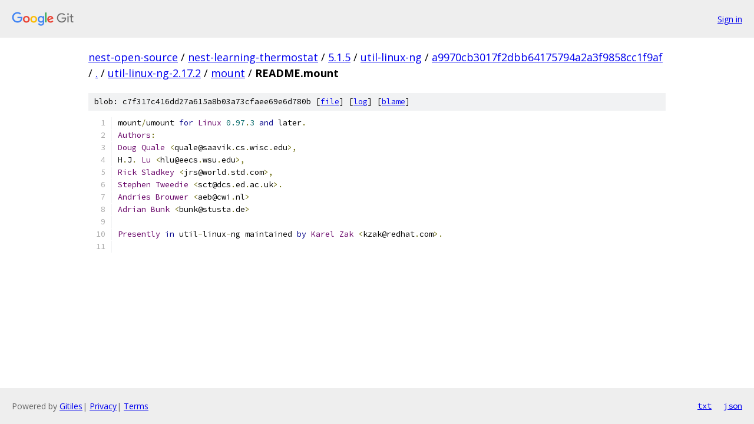

--- FILE ---
content_type: text/html; charset=utf-8
request_url: https://nest-open-source.googlesource.com/nest-learning-thermostat/5.1.5/util-linux-ng/+/a9970cb3017f2dbb64175794a2a3f9858cc1f9af/util-linux-ng-2.17.2/mount/README.mount
body_size: 1377
content:
<!DOCTYPE html><html lang="en"><head><meta charset="utf-8"><meta name="viewport" content="width=device-width, initial-scale=1"><title>util-linux-ng-2.17.2/mount/README.mount - nest-learning-thermostat/5.1.5/util-linux-ng - Git at Google</title><link rel="stylesheet" type="text/css" href="/+static/base.css"><link rel="stylesheet" type="text/css" href="/+static/prettify/prettify.css"><!-- default customHeadTagPart --></head><body class="Site"><header class="Site-header"><div class="Header"><a class="Header-image" href="/"><img src="//www.gstatic.com/images/branding/lockups/2x/lockup_git_color_108x24dp.png" width="108" height="24" alt="Google Git"></a><div class="Header-menu"> <a class="Header-menuItem" href="https://accounts.google.com/AccountChooser?faa=1&amp;continue=https://nest-open-source.googlesource.com/login/nest-learning-thermostat/5.1.5/util-linux-ng/%2B/a9970cb3017f2dbb64175794a2a3f9858cc1f9af/util-linux-ng-2.17.2/mount/README.mount">Sign in</a> </div></div></header><div class="Site-content"><div class="Container "><div class="Breadcrumbs"><a class="Breadcrumbs-crumb" href="/?format=HTML">nest-open-source</a> / <a class="Breadcrumbs-crumb" href="/nest-learning-thermostat/">nest-learning-thermostat</a> / <a class="Breadcrumbs-crumb" href="/nest-learning-thermostat/5.1.5/">5.1.5</a> / <a class="Breadcrumbs-crumb" href="/nest-learning-thermostat/5.1.5/util-linux-ng/">util-linux-ng</a> / <a class="Breadcrumbs-crumb" href="/nest-learning-thermostat/5.1.5/util-linux-ng/+/a9970cb3017f2dbb64175794a2a3f9858cc1f9af">a9970cb3017f2dbb64175794a2a3f9858cc1f9af</a> / <a class="Breadcrumbs-crumb" href="/nest-learning-thermostat/5.1.5/util-linux-ng/+/a9970cb3017f2dbb64175794a2a3f9858cc1f9af/">.</a> / <a class="Breadcrumbs-crumb" href="/nest-learning-thermostat/5.1.5/util-linux-ng/+/a9970cb3017f2dbb64175794a2a3f9858cc1f9af/util-linux-ng-2.17.2">util-linux-ng-2.17.2</a> / <a class="Breadcrumbs-crumb" href="/nest-learning-thermostat/5.1.5/util-linux-ng/+/a9970cb3017f2dbb64175794a2a3f9858cc1f9af/util-linux-ng-2.17.2/mount">mount</a> / <span class="Breadcrumbs-crumb">README.mount</span></div><div class="u-sha1 u-monospace BlobSha1">blob: c7f317c416dd27a615a8b03a73cfaee69e6d780b [<a href="/nest-learning-thermostat/5.1.5/util-linux-ng/+/a9970cb3017f2dbb64175794a2a3f9858cc1f9af/util-linux-ng-2.17.2/mount/README.mount">file</a>] [<a href="/nest-learning-thermostat/5.1.5/util-linux-ng/+log/a9970cb3017f2dbb64175794a2a3f9858cc1f9af/util-linux-ng-2.17.2/mount/README.mount">log</a>] [<a href="/nest-learning-thermostat/5.1.5/util-linux-ng/+blame/a9970cb3017f2dbb64175794a2a3f9858cc1f9af/util-linux-ng-2.17.2/mount/README.mount">blame</a>]</div><table class="FileContents"><tr class="u-pre u-monospace FileContents-line"><td class="u-lineNum u-noSelect FileContents-lineNum" data-line-number="1"></td><td class="FileContents-lineContents" id="1"><span class="pln">mount</span><span class="pun">/</span><span class="pln">umount </span><span class="kwd">for</span><span class="pln"> </span><span class="typ">Linux</span><span class="pln"> </span><span class="lit">0.97</span><span class="pun">.</span><span class="lit">3</span><span class="pln"> </span><span class="kwd">and</span><span class="pln"> later</span><span class="pun">.</span></td></tr><tr class="u-pre u-monospace FileContents-line"><td class="u-lineNum u-noSelect FileContents-lineNum" data-line-number="2"></td><td class="FileContents-lineContents" id="2"><span class="typ">Authors</span><span class="pun">:</span></td></tr><tr class="u-pre u-monospace FileContents-line"><td class="u-lineNum u-noSelect FileContents-lineNum" data-line-number="3"></td><td class="FileContents-lineContents" id="3"><span class="typ">Doug</span><span class="pln"> </span><span class="typ">Quale</span><span class="pln"> </span><span class="pun">&lt;</span><span class="pln">quale@saavik</span><span class="pun">.</span><span class="pln">cs</span><span class="pun">.</span><span class="pln">wisc</span><span class="pun">.</span><span class="pln">edu</span><span class="pun">&gt;,</span></td></tr><tr class="u-pre u-monospace FileContents-line"><td class="u-lineNum u-noSelect FileContents-lineNum" data-line-number="4"></td><td class="FileContents-lineContents" id="4"><span class="pln">H</span><span class="pun">.</span><span class="pln">J</span><span class="pun">.</span><span class="pln"> </span><span class="typ">Lu</span><span class="pln"> </span><span class="pun">&lt;</span><span class="pln">hlu@eecs</span><span class="pun">.</span><span class="pln">wsu</span><span class="pun">.</span><span class="pln">edu</span><span class="pun">&gt;,</span></td></tr><tr class="u-pre u-monospace FileContents-line"><td class="u-lineNum u-noSelect FileContents-lineNum" data-line-number="5"></td><td class="FileContents-lineContents" id="5"><span class="typ">Rick</span><span class="pln"> </span><span class="typ">Sladkey</span><span class="pln"> </span><span class="pun">&lt;</span><span class="pln">jrs@world</span><span class="pun">.</span><span class="pln">std</span><span class="pun">.</span><span class="pln">com</span><span class="pun">&gt;,</span></td></tr><tr class="u-pre u-monospace FileContents-line"><td class="u-lineNum u-noSelect FileContents-lineNum" data-line-number="6"></td><td class="FileContents-lineContents" id="6"><span class="typ">Stephen</span><span class="pln"> </span><span class="typ">Tweedie</span><span class="pln"> </span><span class="pun">&lt;</span><span class="pln">sct@dcs</span><span class="pun">.</span><span class="pln">ed</span><span class="pun">.</span><span class="pln">ac</span><span class="pun">.</span><span class="pln">uk</span><span class="pun">&gt;.</span></td></tr><tr class="u-pre u-monospace FileContents-line"><td class="u-lineNum u-noSelect FileContents-lineNum" data-line-number="7"></td><td class="FileContents-lineContents" id="7"><span class="typ">Andries</span><span class="pln"> </span><span class="typ">Brouwer</span><span class="pln"> </span><span class="pun">&lt;</span><span class="pln">aeb@cwi</span><span class="pun">.</span><span class="pln">nl</span><span class="pun">&gt;</span></td></tr><tr class="u-pre u-monospace FileContents-line"><td class="u-lineNum u-noSelect FileContents-lineNum" data-line-number="8"></td><td class="FileContents-lineContents" id="8"><span class="typ">Adrian</span><span class="pln"> </span><span class="typ">Bunk</span><span class="pln"> </span><span class="pun">&lt;</span><span class="pln">bunk@stusta</span><span class="pun">.</span><span class="pln">de</span><span class="pun">&gt;</span></td></tr><tr class="u-pre u-monospace FileContents-line"><td class="u-lineNum u-noSelect FileContents-lineNum" data-line-number="9"></td><td class="FileContents-lineContents" id="9"></td></tr><tr class="u-pre u-monospace FileContents-line"><td class="u-lineNum u-noSelect FileContents-lineNum" data-line-number="10"></td><td class="FileContents-lineContents" id="10"><span class="typ">Presently</span><span class="pln"> </span><span class="kwd">in</span><span class="pln"> util</span><span class="pun">-</span><span class="pln">linux</span><span class="pun">-</span><span class="pln">ng maintained </span><span class="kwd">by</span><span class="pln"> </span><span class="typ">Karel</span><span class="pln"> </span><span class="typ">Zak</span><span class="pln"> </span><span class="pun">&lt;</span><span class="pln">kzak@redhat</span><span class="pun">.</span><span class="pln">com</span><span class="pun">&gt;.</span><span class="pln"> </span></td></tr><tr class="u-pre u-monospace FileContents-line"><td class="u-lineNum u-noSelect FileContents-lineNum" data-line-number="11"></td><td class="FileContents-lineContents" id="11"></td></tr></table><script nonce="6-zYlIIjaY1JncDOZm8xYA">for (let lineNumEl of document.querySelectorAll('td.u-lineNum')) {lineNumEl.onclick = () => {window.location.hash = `#${lineNumEl.getAttribute('data-line-number')}`;};}</script></div> <!-- Container --></div> <!-- Site-content --><footer class="Site-footer"><div class="Footer"><span class="Footer-poweredBy">Powered by <a href="https://gerrit.googlesource.com/gitiles/">Gitiles</a>| <a href="https://policies.google.com/privacy">Privacy</a>| <a href="https://policies.google.com/terms">Terms</a></span><span class="Footer-formats"><a class="u-monospace Footer-formatsItem" href="?format=TEXT">txt</a> <a class="u-monospace Footer-formatsItem" href="?format=JSON">json</a></span></div></footer></body></html>